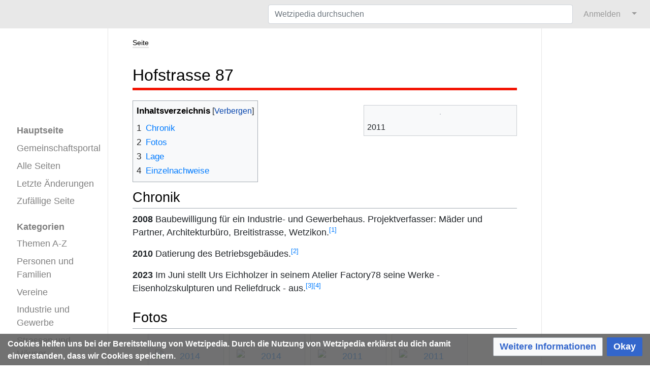

--- FILE ---
content_type: text/html; charset=UTF-8
request_url: https://www.wetzipedia.ch/index.php/Hofstrasse_87
body_size: 31739
content:
<!DOCTYPE html>
<html class="client-nojs" lang="de-CH" dir="ltr">
<head>
<meta charset="UTF-8"/>
<title>Hofstrasse 87 – Wetzipedia</title>
<script>document.documentElement.className="client-js";RLCONF={"wgBreakFrames":true,"wgSeparatorTransformTable":[",\t.","'\t,"],"wgDigitTransformTable":["",""],"wgDefaultDateFormat":"dmy","wgMonthNames":["","Januar","Februar","März","April","Mai","Juni","Juli","August","September","Oktober","November","Dezember"],"wgRequestId":"d9d18fb56dc08018fc8c7dad","wgCSPNonce":false,"wgCanonicalNamespace":"","wgCanonicalSpecialPageName":false,"wgNamespaceNumber":0,"wgPageName":"Hofstrasse_87","wgTitle":"Hofstrasse 87","wgCurRevisionId":101695,"wgRevisionId":101695,"wgArticleId":20673,"wgIsArticle":true,"wgIsRedirect":false,"wgAction":"view","wgUserName":null,"wgUserGroups":["*"],"wgCategories":["Seiten mit einer eingebetteten Karte","Hofstrasse","Strassenarchiv Inventar Archiv Ortsgeschichte Wetzikon"],"wgPageContentLanguage":"de-ch","wgPageContentModel":"wikitext","wgRelevantPageName":"Hofstrasse_87","wgRelevantArticleId":20673,"wgIsProbablyEditable":false,"wgRelevantPageIsProbablyEditable":false,
"wgRestrictionEdit":[],"wgRestrictionMove":[],"wgPageFormsTargetName":null,"wgPageFormsAutocompleteValues":[],"wgPageFormsAutocompleteOnAllChars":true,"wgPageFormsFieldProperties":[],"wgPageFormsCargoFields":[],"wgPageFormsDependentFields":[],"wgPageFormsCalendarValues":[],"wgPageFormsCalendarParams":[],"wgPageFormsCalendarHTML":null,"wgPageFormsGridValues":[],"wgPageFormsGridParams":[],"wgPageFormsContLangYes":null,"wgPageFormsContLangNo":null,"wgPageFormsContLangMonths":[],"wgPageFormsHeightForMinimizingInstances":800,"wgPageFormsDelayReload":false,"wgPageFormsShowOnSelect":[],"wgPageFormsScriptPath":"/w/extensions/PageForms","edgValues":[],"wgPageFormsEDSettings":null,"wgAmericanDates":false,"srfFilteredConfig":null,"egMapsScriptPath":"/w/extensions/Maps/","egMapsDebugJS":false,"egMapsAvailableServices":["leaflet"],"egMapsLeafletLayersApiKeys":{"MapBox":"","MapQuestOpen":"","Thunderforest":"","GeoportailFrance":""},"wgMediaViewerOnClick":true,"wgMediaViewerEnabledByDefault":true};
RLSTATE={"site.styles":"ready","user.styles":"ready","user":"ready","user.options":"loading","ext.cite.styles":"ready","mediawiki.page.gallery.styles":"ready","ext.smw.style":"ready","ext.smw.tooltip.styles":"ready","ext.srf.styles":"ready","ext.CookieWarning.styles":"ready","oojs-ui-core.styles":"ready","oojs-ui.styles.indicators":"ready","mediawiki.widgets.styles":"ready","oojs-ui-core.icons":"ready","skins.medik.responsive":"ready","skins.medik":"ready"};RLPAGEMODULES=["ext.smw.style","ext.smw.tooltips","ext.cite.ux-enhancements","ext.maps.leaflet.loader","ext.maps.leaflet.editor","site","mediawiki.page.ready","mediawiki.toc","mmv.head","mmv.bootstrap.autostart","ext.CookieWarning","skins.medik.js"];</script>
<script>(RLQ=window.RLQ||[]).push(function(){mw.loader.implement("user.options@12s5i",function($,jQuery,require,module){mw.user.tokens.set({"patrolToken":"+\\","watchToken":"+\\","csrfToken":"+\\"});});});</script>
<link rel="stylesheet" href="/w/load.php?lang=de-ch&amp;modules=ext.CookieWarning.styles%7Cext.cite.styles%7Cext.smw.style%7Cext.smw.tooltip.styles%7Cext.srf.styles%7Cmediawiki.page.gallery.styles%7Cmediawiki.widgets.styles%7Coojs-ui-core.icons%2Cstyles%7Coojs-ui.styles.indicators%7Cskins.medik%7Cskins.medik.responsive&amp;only=styles&amp;skin=medik"/>
<script async="" src="/w/load.php?lang=de-ch&amp;modules=startup&amp;only=scripts&amp;raw=1&amp;skin=medik"></script>
<style>
                div.dropdown,
                #ca-history,
                #ca-talk,
                #ca-view,
                #ca-viewsource,
                #ca-formedit {
                    display: none;
                }
            </style>
<meta name="ResourceLoaderDynamicStyles" content=""/>
<link rel="stylesheet" href="/w/load.php?lang=de-ch&amp;modules=site.styles&amp;only=styles&amp;skin=medik"/>
<meta name="generator" content="MediaWiki 1.39.17"/>
<meta name="format-detection" content="telephone=no"/>
<meta name="description" content="Die digitale Chronik Wetzipedia thematisiert das Leben in und um Wetzikon, das durch Ereignisse, Vereine, Firmen und Personen bestimmt wird."/>
<meta name="keywords" content="Wetzikon, Wetzipedia, Chronik"/>
<meta name="twitter:description" content="Die digitale Chronik Wetzipedia thematisiert das Leben in und um Wetzikon, das durch Ereignisse, Vereine, Firmen und Personen bestimmt wird."/>
<meta name="twitter:card" content="summary_large_image"/>
<meta name="twitter:site" content="@Wetzipedia"/>
<meta name="theme-color" content="#e8e8e8"/>
<meta name="viewport" content="width=device-width, initial-scale=1"/>
<link rel="alternate" type="application/rdf+xml" title="Hofstrasse 87" href="/w/index.php?title=Spezial:RDF_exportieren/Hofstrasse_87&amp;xmlmime=rdf"/>
<link rel="apple-touch-icon" href="/w/apple-touch-icon.png"/>
<link rel="icon" href="/w/favicon.ico"/>
<link rel="search" type="application/opensearchdescription+xml" href="/w/opensearch_desc.php" title="Wetzipedia (de-ch)"/>
<link rel="EditURI" type="application/rsd+xml" href="https://www.wetzipedia.ch/w/api.php?action=rsd"/>
<link rel="license" href="/index.php/Wetzikon:Lizenzen"/>
<link rel="canonical" href="https://www.wetzipedia.ch/index.php/Hofstrasse_87"/>
<!-- Semantic MetaTags -->
<meta property="og:site_name" content="Wetzipedia"/>
<meta property="og:image" content="https://www.wetzipedia.ch/w/WetzipediaLogo.png"/>
<meta property="og:image:type" content="image/png"/>
<meta property="og:image:width" content="135"/>
<meta property="og:image:height" content="66"/>
<meta property="og:description" content="Die digitale Chronik Wetzipedia thematisiert das Leben in und um Wetzikon, das durch Ereignisse, Vereine, Firmen und Personen bestimmt wird."/>
<!-- Start Matomo -->
<!-- Start Matomo Script Tracker -->
<script>
  var _paq = window._paq = window._paq || [];
  /* tracker methods like "setCustomDimension" should be called before "trackPageView" */
  _paq.push(["setDocumentTitle", document.domain + "/" + document.title]);
  _paq.push(["setDomains", ["*.www.wetzipedia.ch/index.php/Hauptseite"]]);
  _paq.push(["setDoNotTrack", true]);
  _paq.push(['trackPageView']);
  _paq.push(['enableLinkTracking']);
  (function() {
    var u="https://12380.wikihoster.de/";
    _paq.push(['setTrackerUrl', u+'matomo.php']);
    _paq.push(['setSiteId', '1']);
    var d=document, g=d.createElement('script'), s=d.getElementsByTagName('script')[0];
    g.async=true; g.src=u+'matomo.js'; s.parentNode.insertBefore(g,s);
  })();
</script>
<!-- End Matomo Script Tracker -->
<!-- Start Matomo Image Tracker-->
<noscript><p><img referrerpolicy="no-referrer-when-downgrade" src="https://12380.wikihoster.de/matomo.php?idsite=1&amp;rec=1" style="border:0;" alt="" /></p></noscript>
<!-- End Matomo Image Tracker -->
<!-- End Matomo -->
</head>
<body class="mediawiki ltr sitedir-ltr mw-hide-empty-elt ns-0 ns-subject page-Hofstrasse_87 rootpage-Hofstrasse_87 skin-medik action-view skin--responsive"><style>:root {--medik: #e8e8e8;}</style>
<div id="mw-wrapper">

	<!-- navbar -->
	<div id="mw-navbar" role="navigation" class="navbar navbar-expand-lg navbar-light d-flex justify-content-between bg-ws">
		<div id="mw-navbar-left">
			<div id="p-logo" class="mw-portlet" role="banner"><span class="mw-hamb"></span><a id="p-banner" class="mw-wiki-title navbar-brand" href="/index.php/Hauptseite" title="Hauptseite aufsuchen"><span class="mw-desktop-sitename">Wetzipedia</span> <span class="mw-mobile-sitename">Wetzipedia</span></a></div>
		</div>
		<div class="dropdown" id="mw-navbar-right">
			<form action="/w/index.php" role="search" class="mw-portlet form-inline my-lg-0" id="p-search"><input type="hidden" value="Spezial:Suche" name="title"/><h3 hidden=""><label for="searchInput">Suche</label></h3><input type="search" name="search" placeholder="Wetzipedia durchsuchen" aria-label="Wetzipedia durchsuchen" autocapitalize="sentences" title="Wetzipedia durchsuchen [f]" accesskey="f" id="searchInput" class="form-control mr-sm-2"/><input class="searchButton btn btn-outline-dark my-2 my-sm-0" type="submit" name="go" title="Gehe zur Seite mit diesem exakten Namen, falls diese existiert." hidden="" id="searchGoButton" value="Gehe"/></form><div id="user-tools" class="btn-group"><div class="profile-icon"></div><a href="/w/index.php?title=Spezial:Anmelden&amp;returnto=Hofstrasse+87"><button class="btn btn-link" type="submit">Anmelden</button></a><button class="btn btn-link dropdown-toggle dropdown-toggle-split" type="button" data-toggle="dropdown" aria-haspopup="true" aria-expanded="false"><span class="sr-only">&darr;</span></button><div class="dropdown-menu dropdown-menu-right"><div role="navigation" id="p-personal" title="Benutzermenü" aria-labelledby="p-personal-label" class="mw-portlet"><a id="p-personal-label" lang="de-CH" dir="ltr" class="nav-link disabled" href="#" role="button">Meine Werkzeuge</a><div class="mw-portlet-body"><ul lang="de-CH" dir="ltr"><li id="pt-login" class="mw-list-item"><a href="/w/index.php?title=Spezial:Anmelden&amp;returnto=Hofstrasse+87" title="Sich anzumelden wird gerne gesehen, ist jedoch nicht zwingend erforderlich. [o]" accesskey="o">Anmelden</a></li><li id="pt-createaccount" class="mw-list-item"><a href="/index.php/Spezial:Benutzerkonto_beantragen" title="Wir ermutigen dich ein Benutzerkonto zu erstellen und dich anzumelden. Es ist jedoch nicht zwingend erforderlich.">Benutzerkonto beantragen</a></li></ul></div></div></div></div>
		</div>
	</div>

	<!-- sidebar and main content wrapper -->
	<div class="container-fluid" id="mw-main-container">
		<div class="row">

			<!-- navigation sidebar -->
			<div id="mw-navigation" role="navigation" class="col-12 col-md-3 col-xl-2" style="font-size: 1.1em;">
				<nav class="nav flex-column">
					<h2>
						Navigationsmenü
					</h2>
					<div id="site-navigation">
						<div class="mw-wiki-navigation-logo"><a class="mw-wiki-logo" style="" href="/index.php/Hauptseite"></a></div><div role="navigation" id="p-" aria-labelledby="p--label" class="mw-portlet"><a id="p--label" lang="de-CH" dir="ltr" class="nav-link disabled" href="#" role="button"></a><div class="mw-portlet-body"><ul lang="de-CH" dir="ltr"><li id="n-mainpage-description" class="mw-list-item"><a href="/index.php/Hauptseite" class="nav-link" title="Hauptseite besuchen [z]" accesskey="z">Hauptseite</a></li><li id="n-Gemeinschaftsportal" class="mw-list-item"><a href="/index.php/Wetzikon:Gemeinschaftsportal" class="nav-link">Gemeinschaftsportal</a></li><li id="n-Alle-Seiten" class="mw-list-item"><a href="/index.php/Spezial:Alle_Seiten" class="nav-link">Alle Seiten</a></li><li id="n-recentchanges" class="mw-list-item"><a href="/index.php/Spezial:Letzte_%C3%84nderungen" class="nav-link" title="Liste der letzten Änderungen in diesem Wiki [r]" accesskey="r">Letzte Änderungen</a></li><li id="n-randompage" class="mw-list-item"><a href="/index.php/Spezial:Zuf%C3%A4llige_Seite" class="nav-link" title="Zufällige Seite aufrufen [x]" accesskey="x">Zufällige Seite</a></li></ul></div></div><div role="navigation" id="p-Kategorien" aria-labelledby="p-Kategorien-label" class="mw-portlet"><a id="p-Kategorien-label" lang="de-CH" dir="ltr" class="nav-link disabled" href="#" role="button">Kategorien</a><div class="mw-portlet-body"><ul lang="de-CH" dir="ltr"><li id="n-Themen-A-Z" class="mw-list-item"><a href="/index.php/Kategorie:Thema_A-Z" class="nav-link">Themen A-Z</a></li><li id="n-Personen-und-Familien" class="mw-list-item"><a href="/index.php/Kategorie:Personen" class="nav-link">Personen und Familien</a></li><li id="n-Vereine" class="mw-list-item"><a href="/index.php/Kategorie:Verein" class="nav-link">Vereine</a></li><li id="n-Industrie-und-Gewerbe" class="mw-list-item"><a href="/index.php/Kategorie:Gewerbe" class="nav-link">Industrie und Gewerbe</a></li><li id="n-Strassen-und-Häuser" class="mw-list-item"><a href="/index.php/Kategorie:Strassen_H%C3%A4user" class="nav-link">Strassen und Häuser</a></li><li id="n-Ereignisse" class="mw-list-item"><a href="/index.php/Kategorie:Ereignisse" class="nav-link">Ereignisse</a></li><li id="n-Ansichtskarten" class="mw-list-item"><a href="/index.php/Kategorie:Datei_-_Postkarte" class="nav-link">Ansichtskarten</a></li><li id="n-Fotoalbum" class="mw-list-item"><a href="/index.php/Kategorie:Fotoalbum" class="nav-link">Fotoalbum</a></li><li id="n-Ortsgeschichte" class="mw-list-item"><a href="/index.php/Kategorie:Ortsgeschichte" class="nav-link">Ortsgeschichte</a></li></ul></div></div>
					</div>
				</nav>
			</div>

			<!-- main content -->
			<div class="col-12 col-md-9 col-xl-8 py-md-3 px-md-5">
				
				
				<aside><div class="d-flex flex-row"><div role="navigation" id="p-namespaces" aria-labelledby="p-namespaces-label" class="mw-portlet"><a id="p-namespaces-label" lang="de-CH" dir="ltr" class="nav-link disabled" href="#" role="button">Namensräume</a><div class="mw-portlet-body"><div lang="de-CH" dir="ltr"><span id="ca-nstab-main" class="selected mw-list-item"><a href="/index.php/Hofstrasse_87" title="Seiteninhalt anzeigen [c]" accesskey="c">Seite</a></span><span id="ca-talk" class="new mw-list-item"><a href="/w/index.php?title=Diskussion:Hofstrasse_87&amp;action=edit&amp;redlink=1" rel="discussion" title="Diskussion zum Seiteninhalt (Seite nicht vorhanden) [t]" accesskey="t">Diskussion</a></span></div></div></div><div class="dropdown"><a class="dropdown-toggle" role="button" data-toggle="dropdown" data-display="static" aria-haspopup="true" aria-expanded="false">Aktionen</a><div class="dropdown-menu dropdown-menu-right"><div role="navigation" id="p-views" aria-labelledby="p-views-label" class="mw-portlet"><a id="p-views-label" lang="de-CH" dir="ltr" class="nav-link disabled" href="#" role="button">Ansichten</a><div class="mw-portlet-body"><ul lang="de-CH" dir="ltr"><li id="ca-view" class="selected mw-list-item"><a href="/index.php/Hofstrasse_87" class="dropdown-item">Lesen</a></li><li id="ca-viewsource" class="mw-list-item"><a href="/w/index.php?title=Hofstrasse_87&amp;action=edit" class="dropdown-item" title="Diese Seite ist geschützt. Ihr Quelltext kann dennoch angesehen und kopiert werden. [e]" accesskey="e">Quelltext anzeigen</a></li><li id="ca-history" class="mw-list-item"><a href="/w/index.php?title=Hofstrasse_87&amp;action=history" class="dropdown-item" title="Frühere Versionen dieser Seite listen [h]" accesskey="h">Versionsgeschichte</a></li></ul></div></div></div></div><div class="dropdown"><a class="dropdown-toggle" role="button" data-toggle="dropdown" data-display="static" aria-haspopup="true" aria-expanded="false">Werkzeuge</a><div class="dropdown-menu dropdown-menu-right"><div role="navigation" id="p-tb" aria-labelledby="p-tb-label" class="mw-portlet"><a id="p-tb-label" lang="de-CH" dir="ltr" class="nav-link disabled" href="#" role="button">Werkzeuge</a><div class="mw-portlet-body"><ul lang="de-CH" dir="ltr"><li id="t-whatlinkshere" class="mw-list-item"><a href="/index.php/Spezial:Linkliste/Hofstrasse_87" class="dropdown-item" title="Eine Liste aller Seiten, die hierher verlinken [j]" accesskey="j">Links auf diese Seite</a></li><li id="t-recentchangeslinked" class="mw-list-item"><a href="/index.php/Spezial:%C3%84nderungen_an_verlinkten_Seiten/Hofstrasse_87" rel="nofollow" class="dropdown-item" title="Letzte Änderungen an Seiten, die von hier verlinkt sind [k]" accesskey="k">Änderungen an verlinkten Seiten</a></li><li id="t-specialpages" class="mw-list-item"><a href="/index.php/Spezial:Spezialseiten" class="dropdown-item" title="Liste aller Spezialseiten [q]" accesskey="q">Spezialseiten</a></li><li id="t-print" class="mw-list-item"><a href="javascript:print();" rel="alternate" class="dropdown-item" title="Druckansicht dieser Seite [p]" accesskey="p">Druckbare Version</a></li><li id="t-permalink" class="mw-list-item"><a href="/w/index.php?title=Hofstrasse_87&amp;oldid=101695" class="dropdown-item" title="Dauerhafter Link zu dieser Seitenversion">Permanenter Link</a></li><li id="t-info" class="mw-list-item"><a href="/w/index.php?title=Hofstrasse_87&amp;action=info" class="dropdown-item" title="Weitere Informationen über diese Seite">Seiten­­informationen</a></li><li id="t-smwbrowselink" class="mw-list-item"><a href="/index.php/Spezial:Durchsuchen/:Hofstrasse-5F87" rel="search" class="dropdown-item">Attribute anzeigen</a></li><li id="t-cite" class="mw-list-item"><a href="/w/index.php?title=Spezial:Zitierhilfe&amp;page=Hofstrasse_87&amp;id=101695&amp;wpFormIdentifier=titleform" class="dropdown-item" title="Hinweise, wie diese Seite zitiert werden kann">Seite zitieren</a></li></ul></div></div></div></div></div></aside>
				<div class="mw-body" id="content" style="font-size: 1.1em;" role="main">
					<div class="mw-indicators">
</div>

					<h1 id="firstHeading" class="firstHeading" lang=""><span class="mw-page-title-main">Hofstrasse 87</span></h1>
					<div id="siteSub">Aus Wetzipedia</div>
					<div class="mw-body-content" id="bodyContent">
							<div id="contentSub">
								
								<p></p>
							</div>
							<div id="mw-content-text" class="mw-body-content mw-content-ltr" lang="de-CH" dir="ltr"><div class="mw-parser-output"><div class="thumb tright"><div class="thumbinner" style="width:302px;"><a href="/index.php/Datei:2011_Oktober_01_Hofstrasse_87.jpg" class="image"><img alt="" src="/w/thumb.php?f=2011_Oktober_01_Hofstrasse_87.jpg&amp;width=300" decoding="async" width="300" height="225" class="thumbimage" srcset="/w/thumb.php?f=2011_Oktober_01_Hofstrasse_87.jpg&amp;width=450 1.5x, /w/thumb.php?f=2011_Oktober_01_Hofstrasse_87.jpg&amp;width=600 2x" data-file-width="2126" data-file-height="1595" /></a>  <div class="thumbcaption"><div class="magnify"><a href="/index.php/Datei:2011_Oktober_01_Hofstrasse_87.jpg" class="internal" title="vergrössern"></a></div>2011</div></div></div>
<div id="toc" class="toc" role="navigation" aria-labelledby="mw-toc-heading"><input type="checkbox" role="button" id="toctogglecheckbox" class="toctogglecheckbox" style="display:none" /><div class="toctitle" lang="de-CH" dir="ltr"><h2 id="mw-toc-heading">Inhaltsverzeichnis</h2><span class="toctogglespan"><label class="toctogglelabel" for="toctogglecheckbox"></label></span></div>
<ul>
<li class="toclevel-1 tocsection-1"><a href="#Chronik"><span class="tocnumber">1</span> <span class="toctext">Chronik</span></a></li>
<li class="toclevel-1 tocsection-2"><a href="#Fotos"><span class="tocnumber">2</span> <span class="toctext">Fotos</span></a></li>
<li class="toclevel-1 tocsection-3"><a href="#Lage"><span class="tocnumber">3</span> <span class="toctext">Lage</span></a></li>
<li class="toclevel-1 tocsection-4"><a href="#Einzelnachweise"><span class="tocnumber">4</span> <span class="toctext">Einzelnachweise</span></a></li>
</ul>
</div>

<h2><span class="mw-headline" id="Chronik">Chronik</span></h2>
<p><b>2008</b>
Baubewilligung für ein Industrie- und Gewerbehaus. Projektverfasser: Mäder und Partner, Architekturbüro, Breitistrasse, Wetzikon.<sup id="cite&#95;ref-1" class="reference"><a href="#cite_note-1">&#91;1&#93;</a></sup>
</p><p><b>2010</b>
Datierung des Betriebsgebäudes.<sup id="cite&#95;ref-2" class="reference"><a href="#cite_note-2">&#91;2&#93;</a></sup>
</p><p><b>2023</b>
Im Juni stellt Urs Eichholzer in seinem Atelier Factory78 seine Werke - Eisenholzskulpturen und Reliefdruck - aus.<sup id="cite&#95;ref-3" class="reference"><a href="#cite_note-3">&#91;3&#93;</a></sup><sup id="cite&#95;ref-4" class="reference"><a href="#cite_note-4">&#91;4&#93;</a></sup>
</p>
<h2><span class="mw-headline" id="Fotos">Fotos</span></h2>
<ul class="gallery mw-gallery-traditional">
		<li class="gallerybox" style="width: 155px"><div style="width: 155px">
			<div class="thumb" style="width: 150px;"><div style="margin:30px auto;"><a href="/index.php/Datei:2014_August_01_Hofstrasse_87.jpg" class="image" title="2014"><img alt="2014" src="/w/thumb.php?f=2014_August_01_Hofstrasse_87.jpg&amp;width=120" decoding="async" width="120" height="90" srcset="/w/thumb.php?f=2014_August_01_Hofstrasse_87.jpg&amp;width=180 1.5x, /w/thumb.php?f=2014_August_01_Hofstrasse_87.jpg&amp;width=240 2x" data-file-width="2835" data-file-height="2126" /></a></div></div>
			<div class="gallerytext">
<p>2014
</p>
			</div>
		</div></li>
		<li class="gallerybox" style="width: 155px"><div style="width: 155px">
			<div class="thumb" style="width: 150px;"><div style="margin:30px auto;"><a href="/index.php/Datei:2014_August_02_Hofstrasse_87.jpg" class="image" title="2014"><img alt="2014" src="/w/thumb.php?f=2014_August_02_Hofstrasse_87.jpg&amp;width=120" decoding="async" width="120" height="90" srcset="/w/thumb.php?f=2014_August_02_Hofstrasse_87.jpg&amp;width=180 1.5x, /w/thumb.php?f=2014_August_02_Hofstrasse_87.jpg&amp;width=240 2x" data-file-width="2835" data-file-height="2126" /></a></div></div>
			<div class="gallerytext">
<p>2014
</p>
			</div>
		</div></li>
		<li class="gallerybox" style="width: 155px"><div style="width: 155px">
			<div class="thumb" style="width: 150px;"><div style="margin:30px auto;"><a href="/index.php/Datei:2011_Oktober_02_Hofstrasse_87.jpg" class="image" title="2011"><img alt="2011" src="/w/thumb.php?f=2011_Oktober_02_Hofstrasse_87.jpg&amp;width=120" decoding="async" width="120" height="90" srcset="/w/thumb.php?f=2011_Oktober_02_Hofstrasse_87.jpg&amp;width=180 1.5x, /w/thumb.php?f=2011_Oktober_02_Hofstrasse_87.jpg&amp;width=240 2x" data-file-width="2126" data-file-height="1595" /></a></div></div>
			<div class="gallerytext">
<p>2011
</p>
			</div>
		</div></li>
		<li class="gallerybox" style="width: 155px"><div style="width: 155px">
			<div class="thumb" style="width: 150px;"><div style="margin:30px auto;"><a href="/index.php/Datei:2011_Oktober_04_Hofstrasse_87.jpg" class="image" title="2011"><img alt="2011" src="/w/thumb.php?f=2011_Oktober_04_Hofstrasse_87.jpg&amp;width=120" decoding="async" width="120" height="90" srcset="/w/thumb.php?f=2011_Oktober_04_Hofstrasse_87.jpg&amp;width=180 1.5x, /w/thumb.php?f=2011_Oktober_04_Hofstrasse_87.jpg&amp;width=240 2x" data-file-width="2126" data-file-height="1595" /></a></div></div>
			<div class="gallerytext">
<p>2011
</p>
			</div>
		</div></li>
		<li class="gallerybox" style="width: 155px"><div style="width: 155px">
			<div class="thumb" style="width: 150px;"><div style="margin:30px auto;"><a href="/index.php/Datei:2011_Oktober_03_Hofstrasse_87.jpg" class="image" title="2011"><img alt="2011" src="/w/thumb.php?f=2011_Oktober_03_Hofstrasse_87.jpg&amp;width=120" decoding="async" width="120" height="90" srcset="/w/thumb.php?f=2011_Oktober_03_Hofstrasse_87.jpg&amp;width=180 1.5x, /w/thumb.php?f=2011_Oktober_03_Hofstrasse_87.jpg&amp;width=240 2x" data-file-width="2126" data-file-height="1595" /></a></div></div>
			<div class="gallerytext">
<p>2011
</p>
			</div>
		</div></li>
		<li class="gallerybox" style="width: 155px"><div style="width: 155px">
			<div class="thumb" style="width: 150px;"><div style="margin:30px auto;"><a href="/index.php/Datei:2011_Oktober_Hofstrasse_87_Geb%C3%A4ude.jpg" class="image" title="2011"><img alt="2011" src="/w/thumb.php?f=2011_Oktober_Hofstrasse_87_Geb%C3%A4ude.jpg&amp;width=120" decoding="async" width="120" height="90" srcset="/w/thumb.php?f=2011_Oktober_Hofstrasse_87_Geb%C3%A4ude.jpg&amp;width=180 1.5x, /w/thumb.php?f=2011_Oktober_Hofstrasse_87_Geb%C3%A4ude.jpg&amp;width=240 2x" data-file-width="2126" data-file-height="1595" /></a></div></div>
			<div class="gallerytext">
<p>2011
</p>
			</div>
		</div></li>
</ul>
<h2><span class="mw-headline" id="Lage">Lage</span></h2>
<div id="map_leaflet_1" style="width: 420px; height: 350px; background-color: #eeeeee; overflow: hidden;" class="maps-map maps-leaflet"><div class="maps-loading-message">Die Karte wird geladen …</div><div style="display:none" class="mapdata">{"minzoom":false,"maxzoom":false,"mappingservice":"leaflet","width":"420px","height":"350px","centre":false,"title":"","label":"","icon":"","lines":[],"polygons":[],"circles":[],"rectangles":[],"copycoords":true,"static":false,"zoom":18,"defzoom":14,"layers":["OpenStreetMap"],"image layers":[],"overlays":[],"resizable":false,"fullscreen":false,"scrollwheelzoom":true,"cluster":false,"clustermaxzoom":20,"clusterzoomonclick":true,"clustermaxradius":80,"clusterspiderfy":true,"geojson":"","clicktarget":"","imageLayers":[],"locations":[{"text":"","title":"","link":"","lat":47.31113,"lon":8.79742,"icon":""}],"imageoverlays":null}</div></div>
<h2><span class="mw-headline" id="Einzelnachweise">Einzelnachweise</span></h2>
<div class="mw-references-wrap"><ol class="references">
<li id="cite&#95;note-1"><span class="mw-cite-backlink"><a href="#cite_ref-1">↑</a></span> <span class="reference-text">Amtliche Publikationen, ZO 10. August 2008</span>
</li>
<li id="cite&#95;note-2"><span class="mw-cite-backlink"><a href="#cite_ref-2">↑</a></span> <span class="reference-text">GIS Stadt Wetzikon, aufgerufen am 20. Juni 2023</span>
</li>
<li id="cite&#95;note-3"><span class="mw-cite-backlink"><a href="#cite_ref-3">↑</a></span> <span class="reference-text">ZO 16. Juni 2023</span>
</li>
<li id="cite&#95;note-4"><span class="mw-cite-backlink"><a href="#cite_ref-4">↑</a></span> <span class="reference-text">ZO 21. Juni 2023</span>
</li>
</ol></div>
<!-- 
NewPP limit report
Cached time: 20260117141033
Cache expiry: 1209600
Reduced expiry: false
Complications: [show‐toc]
[SMW] In‐text annotation parser time: 0 seconds
CPU time usage: 0.056 seconds
Real time usage: 0.059 seconds
Preprocessor visited node count: 90/1000000
Post‐expand include size: 129/3145728 bytes
Template argument size: 17/3145728 bytes
Highest expansion depth: 5/100
Expensive parser function count: 0/100
Unstrip recursion depth: 0/20
Unstrip post‐expand size: 5827/5000000 bytes
-->
<!--
Transclusion expansion time report (%,ms,calls,template)
100.00%    7.274      1 Vorlage:Karte
100.00%    7.274      1 -total
-->

<!-- Saved in parser cache with key 1238020090707:pcache:idhash:20673-0!canonical and timestamp 20260117141033 and revision id 101695.
 -->
</div></div>
							<div class="visualClear"></div>
							<div class="printfooter">Von «<a dir="ltr" href="https://www.wetzipedia.ch/w/index.php?title=Hofstrasse_87&amp;oldid=101695">https://www.wetzipedia.ch/w/index.php?title=Hofstrasse_87&amp;oldid=101695</a>»</div>
							<div id="catlinks" class="catlinks" data-mw="interface"><div id="mw-normal-catlinks" class="mw-normal-catlinks"><a href="/index.php/Spezial:Kategorien" title="Spezial:Kategorien">Kategorien</a>: <ul><li><a href="/index.php/Kategorie:Hofstrasse" title="Kategorie:Hofstrasse">Hofstrasse</a></li><li><a href="/index.php/Kategorie:Strassenarchiv_Inventar_Archiv_Ortsgeschichte_Wetzikon" title="Kategorie:Strassenarchiv Inventar Archiv Ortsgeschichte Wetzikon">Strassenarchiv Inventar Archiv Ortsgeschichte Wetzikon</a></li></ul></div><div id="mw-hidden-catlinks" class="mw-hidden-catlinks mw-hidden-cats-hidden">Versteckte Kategorie: <ul><li><a href="/index.php/Kategorie:Seiten_mit_einer_eingebetteten_Karte" title="Kategorie:Seiten mit einer eingebetteten Karte">Seiten mit einer eingebetteten Karte</a></li></ul></div></div>
					</div>
					<div id='mw-data-after-content'>
	<div class="mw-cookiewarning-container"><div class="mw-cookiewarning-text"><span>Cookies helfen uns bei der Bereitstellung von Wetzipedia. Durch die Nutzung von Wetzipedia erklärst du dich damit einverstanden, dass wir Cookies speichern.</span></div><form method="POST"><div class='oo-ui-layout oo-ui-horizontalLayout'><span class='oo-ui-widget oo-ui-widget-enabled oo-ui-buttonElement oo-ui-buttonElement-framed oo-ui-labelElement oo-ui-flaggedElement-progressive oo-ui-buttonWidget'><a role='button' tabindex='0' href='https://www.wetzipedia.ch/index.php/Wetzikon:Datenschutz' rel='nofollow' class='oo-ui-buttonElement-button'><span class='oo-ui-iconElement-icon oo-ui-iconElement-noIcon oo-ui-image-progressive'></span><span class='oo-ui-labelElement-label'>Weitere Informationen</span><span class='oo-ui-indicatorElement-indicator oo-ui-indicatorElement-noIndicator oo-ui-image-progressive'></span></a></span><span class='oo-ui-widget oo-ui-widget-enabled oo-ui-inputWidget oo-ui-buttonElement oo-ui-buttonElement-framed oo-ui-labelElement oo-ui-flaggedElement-primary oo-ui-flaggedElement-progressive oo-ui-buttonInputWidget'><button type='submit' tabindex='0' name='disablecookiewarning' value='OK' class='oo-ui-inputWidget-input oo-ui-buttonElement-button'><span class='oo-ui-iconElement-icon oo-ui-iconElement-noIcon oo-ui-image-invert'></span><span class='oo-ui-labelElement-label'>Okay</span><span class='oo-ui-indicatorElement-indicator oo-ui-indicatorElement-noIndicator oo-ui-image-invert'></span></button></span></div></form></div>
</div>

				</div>
			</div>

		</div>
	</div>

	<div id="footer" class="mw-footer" role="contentinfo" lang="de-CH" dir="ltr"><ul id="footer-icons"><li id="footer-copyrightico" class="footer-icons"><a href="https://creativecommons.org/licenses/by-sa/4.0/deed.de"><img src="/w/resources/assets/licenses/cc-by-sa.png" alt="Creative Commons „Namensnennung - Weitergabe unter gleichen Bedingungen 4.0 International“" width="88" height="31" loading="lazy"/></a></li><li id="footer-poweredbyico" class="footer-icons"><a href="https://www.mediawiki.org/"><img src="/w/resources/assets/poweredby_mediawiki_88x31.png" alt="Powered by MediaWiki" srcset="/w/resources/assets/poweredby_mediawiki_132x47.png 1.5x, /w/resources/assets/poweredby_mediawiki_176x62.png 2x" width="88" height="31" loading="lazy"/></a><a href="https://www.pro.wiki"><img src="/w/poweredby_wikihoster_88x31.png" alt="WikiHoster.net - Ihr Experte für MediaWiki" width="88" height="31" loading="lazy"/></a><a href="https://www.semantic-mediawiki.org/wiki/Semantic_MediaWiki"><img src="/w/extensions/SemanticMediaWiki/res/smw/logo_footer.png" alt="Powered by Semantic MediaWiki" class="smw-footer" width="88" height="31" loading="lazy"/></a></li></ul><div id="footer-list"><ul id="footer-info"><li id="footer-info-lastmod"> Diese Seite wurde zuletzt am 21. Juni 2023 um 14:11 Uhr bearbeitet.</li><li id="footer-info-copyright">Der Inhalt ist verfügbar unter der Lizenz <a href="/index.php/Wetzikon:Lizenzen" title="Wetzikon:Lizenzen">Creative Commons „Namensnennung - Weitergabe unter gleichen Bedingungen 4.0 International“</a>, sofern nicht anders angegeben. Für Dateien gelten die dort angegebenen Lizenzen.</li><li id="footer-info-0">Diese Seite wurde bisher 1'365-mal abgerufen.</li></ul><ul id="footer-places"><li id="footer-places-privacy"><a href="/index.php/Wetzikon:Datenschutz">Datenschutz</a></li><li id="footer-places-about"><a href="/index.php/Wetzikon:Impressum">Über Wetzipedia (Impressum)</a></li><li id="footer-places-disclaimer"><a href="/index.php/Wetzikon:Impressum">Impressum</a></li></ul></div><div class="visualClear"></div></div>
</div>
<script>(RLQ=window.RLQ||[]).push(function(){mw.config.set({"wgPageParseReport":{"smw":{"limitreport-intext-parsertime":0},"limitreport":{"cputime":"0.056","walltime":"0.059","ppvisitednodes":{"value":90,"limit":1000000},"postexpandincludesize":{"value":129,"limit":3145728},"templateargumentsize":{"value":17,"limit":3145728},"expansiondepth":{"value":5,"limit":100},"expensivefunctioncount":{"value":0,"limit":100},"unstrip-depth":{"value":0,"limit":20},"unstrip-size":{"value":5827,"limit":5000000},"timingprofile":["100.00%    7.274      1 Vorlage:Karte","100.00%    7.274      1 -total"]},"cachereport":{"timestamp":"20260117141033","ttl":1209600,"transientcontent":false}}});mw.config.set({"wgBackendResponseTime":375});});</script>
</body>
</html>